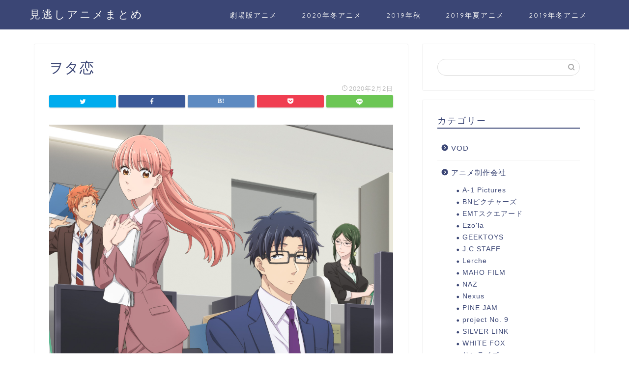

--- FILE ---
content_type: text/html; charset=UTF-8
request_url: https://www.anime-minogashi.com/%E3%80%90%E3%83%B2%E3%82%BF%E3%82%AF%E3%81%AB%E6%81%8B%E3%81%AF%E9%9B%A3%E3%81%97%E3%81%84%E3%80%91%E3%82%A2%E3%83%8B%E3%83%A1%E7%84%A1%E6%96%99%E5%8B%95%E7%94%BB%E3%82%92%E3%83%95%E3%83%AB%E3%81%A7/%E3%83%B2%E3%82%BF%E6%81%8B/
body_size: 11750
content:
<!DOCTYPE html>
<html lang="ja">
<head prefix="og: http://ogp.me/ns# fb: http://ogp.me/ns/fb# article: http://ogp.me/ns/article#">
<meta charset="utf-8">
<meta http-equiv="X-UA-Compatible" content="IE=edge">
<meta name="viewport" content="width=device-width, initial-scale=1">
<!-- ここからOGP -->
<meta property="og:type" content="blog">
<meta property="og:title" content="ヲタ恋｜見逃しアニメまとめ"> 
<meta property="og:url" content="https://www.anime-minogashi.com/%e3%80%90%e3%83%b2%e3%82%bf%e3%82%af%e3%81%ab%e6%81%8b%e3%81%af%e9%9b%a3%e3%81%97%e3%81%84%e3%80%91%e3%82%a2%e3%83%8b%e3%83%a1%e7%84%a1%e6%96%99%e5%8b%95%e7%94%bb%e3%82%92%e3%83%95%e3%83%ab%e3%81%a7/%e3%83%b2%e3%82%bf%e6%81%8b/"> 
<meta property="og:description" content=""> 
<meta property="og:image" content="https://www.anime-minogashi.com/wp-content/themes/jin/img/noimg.png">
<meta property="og:site_name" content="見逃しアニメまとめ">
<meta property="fb:admins" content="">
<meta name="twitter:card" content="summary">
<!-- ここまでOGP --> 

<meta name="description" itemprop="description" content="" >
<link rel="shortcut icon" href="https://www.anime-minogashi.com/wp-content/themes/jin/favicon.ico">

<title>ヲタ恋｜見逃しアニメまとめ</title>
<link rel='dns-prefetch' href='//ajax.googleapis.com' />
<link rel='dns-prefetch' href='//cdnjs.cloudflare.com' />
<link rel='dns-prefetch' href='//use.fontawesome.com' />
<link rel='dns-prefetch' href='//s.w.org' />
<link rel="alternate" type="application/rss+xml" title="見逃しアニメまとめ &raquo; フィード" href="https://www.anime-minogashi.com/feed/" />
<link rel="alternate" type="application/rss+xml" title="見逃しアニメまとめ &raquo; コメントフィード" href="https://www.anime-minogashi.com/comments/feed/" />
<link rel="alternate" type="application/rss+xml" title="見逃しアニメまとめ &raquo; ヲタ恋 のコメントのフィード" href="https://www.anime-minogashi.com/%e3%80%90%e3%83%b2%e3%82%bf%e3%82%af%e3%81%ab%e6%81%8b%e3%81%af%e9%9b%a3%e3%81%97%e3%81%84%e3%80%91%e3%82%a2%e3%83%8b%e3%83%a1%e7%84%a1%e6%96%99%e5%8b%95%e7%94%bb%e3%82%92%e3%83%95%e3%83%ab%e3%81%a7/%e3%83%b2%e3%82%bf%e6%81%8b/feed/" />
		<script type="text/javascript">
			window._wpemojiSettings = {"baseUrl":"https:\/\/s.w.org\/images\/core\/emoji\/12.0.0-1\/72x72\/","ext":".png","svgUrl":"https:\/\/s.w.org\/images\/core\/emoji\/12.0.0-1\/svg\/","svgExt":".svg","source":{"concatemoji":"https:\/\/www.anime-minogashi.com\/wp-includes\/js\/wp-emoji-release.min.js?ver=5.2.21"}};
			!function(e,a,t){var n,r,o,i=a.createElement("canvas"),p=i.getContext&&i.getContext("2d");function s(e,t){var a=String.fromCharCode;p.clearRect(0,0,i.width,i.height),p.fillText(a.apply(this,e),0,0);e=i.toDataURL();return p.clearRect(0,0,i.width,i.height),p.fillText(a.apply(this,t),0,0),e===i.toDataURL()}function c(e){var t=a.createElement("script");t.src=e,t.defer=t.type="text/javascript",a.getElementsByTagName("head")[0].appendChild(t)}for(o=Array("flag","emoji"),t.supports={everything:!0,everythingExceptFlag:!0},r=0;r<o.length;r++)t.supports[o[r]]=function(e){if(!p||!p.fillText)return!1;switch(p.textBaseline="top",p.font="600 32px Arial",e){case"flag":return s([55356,56826,55356,56819],[55356,56826,8203,55356,56819])?!1:!s([55356,57332,56128,56423,56128,56418,56128,56421,56128,56430,56128,56423,56128,56447],[55356,57332,8203,56128,56423,8203,56128,56418,8203,56128,56421,8203,56128,56430,8203,56128,56423,8203,56128,56447]);case"emoji":return!s([55357,56424,55356,57342,8205,55358,56605,8205,55357,56424,55356,57340],[55357,56424,55356,57342,8203,55358,56605,8203,55357,56424,55356,57340])}return!1}(o[r]),t.supports.everything=t.supports.everything&&t.supports[o[r]],"flag"!==o[r]&&(t.supports.everythingExceptFlag=t.supports.everythingExceptFlag&&t.supports[o[r]]);t.supports.everythingExceptFlag=t.supports.everythingExceptFlag&&!t.supports.flag,t.DOMReady=!1,t.readyCallback=function(){t.DOMReady=!0},t.supports.everything||(n=function(){t.readyCallback()},a.addEventListener?(a.addEventListener("DOMContentLoaded",n,!1),e.addEventListener("load",n,!1)):(e.attachEvent("onload",n),a.attachEvent("onreadystatechange",function(){"complete"===a.readyState&&t.readyCallback()})),(n=t.source||{}).concatemoji?c(n.concatemoji):n.wpemoji&&n.twemoji&&(c(n.twemoji),c(n.wpemoji)))}(window,document,window._wpemojiSettings);
		</script>
		<!-- anime-minogashi.com is managing ads with Advanced Ads 1.17.11 – https://wpadvancedads.com/ --><script>
						advanced_ads_ready=function(){var fns=[],listener,doc=typeof document==="object"&&document,hack=doc&&doc.documentElement.doScroll,domContentLoaded="DOMContentLoaded",loaded=doc&&(hack?/^loaded|^c/:/^loaded|^i|^c/).test(doc.readyState);if(!loaded&&doc){listener=function(){doc.removeEventListener(domContentLoaded,listener);window.removeEventListener("load",listener);loaded=1;while(listener=fns.shift())listener()};doc.addEventListener(domContentLoaded,listener);window.addEventListener("load",listener)}return function(fn){loaded?setTimeout(fn,0):fns.push(fn)}}();
						</script>
		<style type="text/css">
img.wp-smiley,
img.emoji {
	display: inline !important;
	border: none !important;
	box-shadow: none !important;
	height: 1em !important;
	width: 1em !important;
	margin: 0 .07em !important;
	vertical-align: -0.1em !important;
	background: none !important;
	padding: 0 !important;
}
</style>
	<link rel='stylesheet' id='wp-block-library-css'  href='https://www.anime-minogashi.com/wp-includes/css/dist/block-library/style.min.css?ver=5.2.21' type='text/css' media='all' />
<style id='wp-block-library-inline-css' type='text/css'>
.has-text-align-justify{text-align:justify;}
</style>
<link rel='stylesheet' id='parent-style-css'  href='https://www.anime-minogashi.com/wp-content/themes/jin/style.css?ver=5.2.21' type='text/css' media='all' />
<link rel='stylesheet' id='theme-style-css'  href='https://www.anime-minogashi.com/wp-content/themes/jin-child/style.css?ver=5.2.21' type='text/css' media='all' />
<link rel='stylesheet' id='fontawesome-style-css'  href='https://use.fontawesome.com/releases/v5.6.3/css/all.css?ver=5.2.21' type='text/css' media='all' />
<link rel='stylesheet' id='swiper-style-css'  href='https://cdnjs.cloudflare.com/ajax/libs/Swiper/4.0.7/css/swiper.min.css?ver=5.2.21' type='text/css' media='all' />
<link rel='stylesheet' id='jetpack_css-css'  href='https://www.anime-minogashi.com/wp-content/plugins/jetpack/css/jetpack.css?ver=8.3.3' type='text/css' media='all' />
<link rel='https://api.w.org/' href='https://www.anime-minogashi.com/wp-json/' />
<link rel='shortlink' href='https://wp.me/aadzqs-86' />
<link rel="alternate" type="application/json+oembed" href="https://www.anime-minogashi.com/wp-json/oembed/1.0/embed?url=https%3A%2F%2Fwww.anime-minogashi.com%2F%25e3%2580%2590%25e3%2583%25b2%25e3%2582%25bf%25e3%2582%25af%25e3%2581%25ab%25e6%2581%258b%25e3%2581%25af%25e9%259b%25a3%25e3%2581%2597%25e3%2581%2584%25e3%2580%2591%25e3%2582%25a2%25e3%2583%258b%25e3%2583%25a1%25e7%2584%25a1%25e6%2596%2599%25e5%258b%2595%25e7%2594%25bb%25e3%2582%2592%25e3%2583%2595%25e3%2583%25ab%25e3%2581%25a7%2F%25e3%2583%25b2%25e3%2582%25bf%25e6%2581%258b%2F" />
<link rel="alternate" type="text/xml+oembed" href="https://www.anime-minogashi.com/wp-json/oembed/1.0/embed?url=https%3A%2F%2Fwww.anime-minogashi.com%2F%25e3%2580%2590%25e3%2583%25b2%25e3%2582%25bf%25e3%2582%25af%25e3%2581%25ab%25e6%2581%258b%25e3%2581%25af%25e9%259b%25a3%25e3%2581%2597%25e3%2581%2584%25e3%2580%2591%25e3%2582%25a2%25e3%2583%258b%25e3%2583%25a1%25e7%2584%25a1%25e6%2596%2599%25e5%258b%2595%25e7%2594%25bb%25e3%2582%2592%25e3%2583%2595%25e3%2583%25ab%25e3%2581%25a7%2F%25e3%2583%25b2%25e3%2582%25bf%25e6%2581%258b%2F&#038;format=xml" />

<link rel='dns-prefetch' href='//v0.wordpress.com'/>
<link rel='dns-prefetch' href='//i0.wp.com'/>
<link rel='dns-prefetch' href='//i1.wp.com'/>
<link rel='dns-prefetch' href='//i2.wp.com'/>
<style type='text/css'>img#wpstats{display:none}</style>	<style type="text/css">
		#wrapper{
							background-color: #fff;
				background-image: url();
					}
		.related-entry-headline-text span:before,
		#comment-title span:before,
		#reply-title span:before{
			background-color: #3b4675;
			border-color: #3b4675!important;
		}
		
		#breadcrumb:after,
		#page-top a{	
			background-color: #3b4675;
		}
				footer{
			background-color: #3b4675;
		}
		.footer-inner a,
		#copyright,
		#copyright-center{
			border-color: #fff!important;
			color: #fff!important;
		}
		#footer-widget-area
		{
			border-color: #fff!important;
		}
				.page-top-footer a{
			color: #3b4675!important;
		}
				#breadcrumb ul li,
		#breadcrumb ul li a{
			color: #3b4675!important;
		}
		
		body,
		a,
		a:link,
		a:visited,
		.my-profile,
		.widgettitle,
		.tabBtn-mag label{
			color: #3b4675;
		}
		a:hover{
			color: #008db7;
		}
						.widget_nav_menu ul > li > a:before,
		.widget_categories ul > li > a:before,
		.widget_pages ul > li > a:before,
		.widget_recent_entries ul > li > a:before,
		.widget_archive ul > li > a:before,
		.widget_archive form:after,
		.widget_categories form:after,
		.widget_nav_menu ul > li > ul.sub-menu > li > a:before,
		.widget_categories ul > li > .children > li > a:before,
		.widget_pages ul > li > .children > li > a:before,
		.widget_nav_menu ul > li > ul.sub-menu > li > ul.sub-menu li > a:before,
		.widget_categories ul > li > .children > li > .children li > a:before,
		.widget_pages ul > li > .children > li > .children li > a:before{
			color: #3b4675;
		}
		.widget_nav_menu ul .sub-menu .sub-menu li a:before{
			background-color: #3b4675!important;
		}
		footer .footer-widget,
		footer .footer-widget a,
		footer .footer-widget ul li,
		.footer-widget.widget_nav_menu ul > li > a:before,
		.footer-widget.widget_categories ul > li > a:before,
		.footer-widget.widget_recent_entries ul > li > a:before,
		.footer-widget.widget_pages ul > li > a:before,
		.footer-widget.widget_archive ul > li > a:before,
		footer .widget_tag_cloud .tagcloud a:before{
			color: #fff!important;
			border-color: #fff!important;
		}
		footer .footer-widget .widgettitle{
			color: #fff!important;
			border-color: #ffcd44!important;
		}
		footer .widget_nav_menu ul .children .children li a:before,
		footer .widget_categories ul .children .children li a:before,
		footer .widget_nav_menu ul .sub-menu .sub-menu li a:before{
			background-color: #fff!important;
		}
		#drawernav a:hover,
		.post-list-title,
		#prev-next p,
		#toc_container .toc_list li a{
			color: #3b4675!important;
		}
		
		#header-box{
			background-color: #3b4675;
		}
						@media (min-width: 768px) {
		#header-box .header-box10-bg:before,
		#header-box .header-box11-bg:before{
			border-radius: 2px;
		}
		}
										@media (min-width: 768px) {
			.top-image-meta{
				margin-top: calc(0px - 30px);
			}
		}
		@media (min-width: 1200px) {
			.top-image-meta{
				margin-top: calc(0px);
			}
		}
				.pickup-contents:before{
			background-color: #3b4675!important;
		}
		
		.main-image-text{
			color: #555;
		}
		.main-image-text-sub{
			color: #555;
		}
		
						#site-info{
			padding-top: 15px!important;
			padding-bottom: 15px!important;
		}
				
		#site-info span a{
			color: #f4f4f4!important;
		}
		
				#headmenu .headsns .line a svg{
			fill: #f4f4f4!important;
		}
		#headmenu .headsns a,
		#headmenu{
			color: #f4f4f4!important;
			border-color:#f4f4f4!important;
		}
						.profile-follow .line-sns a svg{
			fill: #3b4675!important;
		}
		.profile-follow .line-sns a:hover svg{
			fill: #ffcd44!important;
		}
		.profile-follow a{
			color: #3b4675!important;
			border-color:#3b4675!important;
		}
		.profile-follow a:hover,
		#headmenu .headsns a:hover{
			color:#ffcd44!important;
			border-color:#ffcd44!important;
		}
				.search-box:hover{
			color:#ffcd44!important;
			border-color:#ffcd44!important;
		}
				#header #headmenu .headsns .line a:hover svg{
			fill:#ffcd44!important;
		}
		.cps-icon-bar,
		#navtoggle:checked + .sp-menu-open .cps-icon-bar{
			background-color: #f4f4f4;
		}
		#nav-container{
			background-color: #fff;
		}
		.menu-box .menu-item svg{
			fill:#f4f4f4;
		}
		#drawernav ul.menu-box > li > a,
		#drawernav2 ul.menu-box > li > a,
		#drawernav3 ul.menu-box > li > a,
		#drawernav4 ul.menu-box > li > a,
		#drawernav5 ul.menu-box > li > a,
		#drawernav ul.menu-box > li.menu-item-has-children:after,
		#drawernav2 ul.menu-box > li.menu-item-has-children:after,
		#drawernav3 ul.menu-box > li.menu-item-has-children:after,
		#drawernav4 ul.menu-box > li.menu-item-has-children:after,
		#drawernav5 ul.menu-box > li.menu-item-has-children:after{
			color: #f4f4f4!important;
		}
		#drawernav ul.menu-box li a,
		#drawernav2 ul.menu-box li a,
		#drawernav3 ul.menu-box li a,
		#drawernav4 ul.menu-box li a,
		#drawernav5 ul.menu-box li a{
			font-size: 14px!important;
		}
		#drawernav3 ul.menu-box > li{
			color: #3b4675!important;
		}
		#drawernav4 .menu-box > .menu-item > a:after,
		#drawernav3 .menu-box > .menu-item > a:after,
		#drawernav .menu-box > .menu-item > a:after{
			background-color: #f4f4f4!important;
		}
		#drawernav2 .menu-box > .menu-item:hover,
		#drawernav5 .menu-box > .menu-item:hover{
			border-top-color: #3b4675!important;
		}
				.cps-info-bar a{
			background-color: #ffcd44!important;
		}
				@media (min-width: 768px) {
			.post-list-mag .post-list-item:not(:nth-child(2n)){
				margin-right: 2.6%;
			}
		}
				@media (min-width: 768px) {
			#tab-1:checked ~ .tabBtn-mag li [for="tab-1"]:after,
			#tab-2:checked ~ .tabBtn-mag li [for="tab-2"]:after,
			#tab-3:checked ~ .tabBtn-mag li [for="tab-3"]:after,
			#tab-4:checked ~ .tabBtn-mag li [for="tab-4"]:after{
				border-top-color: #3b4675!important;
			}
			.tabBtn-mag label{
				border-bottom-color: #3b4675!important;
			}
		}
		#tab-1:checked ~ .tabBtn-mag li [for="tab-1"],
		#tab-2:checked ~ .tabBtn-mag li [for="tab-2"],
		#tab-3:checked ~ .tabBtn-mag li [for="tab-3"],
		#tab-4:checked ~ .tabBtn-mag li [for="tab-4"],
		#prev-next a.next:after,
		#prev-next a.prev:after,
		.more-cat-button a:hover span:before{
			background-color: #3b4675!important;
		}
		

		.swiper-slide .post-list-cat,
		.post-list-mag .post-list-cat,
		.post-list-mag3col .post-list-cat,
		.post-list-mag-sp1col .post-list-cat,
		.swiper-pagination-bullet-active,
		.pickup-cat,
		.post-list .post-list-cat,
		#breadcrumb .bcHome a:hover span:before,
		.popular-item:nth-child(1) .pop-num,
		.popular-item:nth-child(2) .pop-num,
		.popular-item:nth-child(3) .pop-num{
			background-color: #ffcd44!important;
		}
		.sidebar-btn a,
		.profile-sns-menu{
			background-color: #ffcd44!important;
		}
		.sp-sns-menu a,
		.pickup-contents-box a:hover .pickup-title{
			border-color: #3b4675!important;
			color: #3b4675!important;
		}
				.pro-line svg{
			fill: #3b4675!important;
		}
		.cps-post-cat a,
		.meta-cat,
		.popular-cat{
			background-color: #ffcd44!important;
			border-color: #ffcd44!important;
		}
		.tagicon,
		.tag-box a,
		#toc_container .toc_list > li,
		#toc_container .toc_title{
			color: #3b4675!important;
		}
		.widget_tag_cloud a::before{
			color: #3b4675!important;
		}
		.tag-box a,
		#toc_container:before{
			border-color: #3b4675!important;
		}
		.cps-post-cat a:hover{
			color: #008db7!important;
		}
		.pagination li:not([class*="current"]) a:hover,
		.widget_tag_cloud a:hover{
			background-color: #3b4675!important;
		}
		.pagination li:not([class*="current"]) a:hover{
			opacity: 0.5!important;
		}
		.pagination li.current a{
			background-color: #3b4675!important;
			border-color: #3b4675!important;
		}
		.nextpage a:hover span {
			color: #3b4675!important;
			border-color: #3b4675!important;
		}
		.cta-content:before{
			background-color: #ffffff!important;
		}
		.cta-text,
		.info-title{
			color: #000000!important;
		}
		#footer-widget-area.footer_style1 .widgettitle{
			border-color: #ffcd44!important;
		}
		.sidebar_style1 .widgettitle,
		.sidebar_style5 .widgettitle{
			border-color: #3b4675!important;
		}
		.sidebar_style2 .widgettitle,
		.sidebar_style4 .widgettitle,
		.sidebar_style6 .widgettitle,
		#home-bottom-widget .widgettitle,
		#home-top-widget .widgettitle,
		#post-bottom-widget .widgettitle,
		#post-top-widget .widgettitle{
			background-color: #3b4675!important;
		}
		#home-bottom-widget .widget_search .search-box input[type="submit"],
		#home-top-widget .widget_search .search-box input[type="submit"],
		#post-bottom-widget .widget_search .search-box input[type="submit"],
		#post-top-widget .widget_search .search-box input[type="submit"]{
			background-color: #ffcd44!important;
		}
		
		.tn-logo-size{
			font-size: 160%!important;
		}
		@media (min-width: 768px) {
		.tn-logo-size img{
			width: calc(160%*2.2)!important;
		}
		}
		@media (min-width: 1200px) {
		.tn-logo-size img{
			width: 160%!important;
		}
		}
		.sp-logo-size{
			font-size: 100%!important;
		}
		.sp-logo-size img{
			width: 100%!important;
		}
				.cps-post-main ul > li:before,
		.cps-post-main ol > li:before{
			background-color: #ffcd44!important;
		}
		.profile-card .profile-title{
			background-color: #3b4675!important;
		}
		.profile-card{
			border-color: #3b4675!important;
		}
		.cps-post-main a{
			color:#008db7;
		}
		.cps-post-main .marker{
			background: -webkit-linear-gradient( transparent 60%, #ffcedb 0% ) ;
			background: linear-gradient( transparent 60%, #ffcedb 0% ) ;
		}
		.cps-post-main .marker2{
			background: -webkit-linear-gradient( transparent 60%, #a9eaf2 0% ) ;
			background: linear-gradient( transparent 60%, #a9eaf2 0% ) ;
		}
		
		
		.simple-box1{
			border-color:#ef9b9b!important;
		}
		.simple-box2{
			border-color:#f2bf7d!important;
		}
		.simple-box3{
			border-color:#b5e28a!important;
		}
		.simple-box4{
			border-color:#7badd8!important;
		}
		.simple-box4:before{
			background-color: #7badd8;
		}
		.simple-box5{
			border-color:#e896c7!important;
		}
		.simple-box5:before{
			background-color: #e896c7;
		}
		.simple-box6{
			background-color:#fffdef!important;
		}
		.simple-box7{
			border-color:#def1f9!important;
		}
		.simple-box7:before{
			background-color:#def1f9!important;
		}
		.simple-box8{
			border-color:#96ddc1!important;
		}
		.simple-box8:before{
			background-color:#96ddc1!important;
		}
		.simple-box9:before{
			background-color:#e1c0e8!important;
		}
				.simple-box9:after{
			border-color:#e1c0e8 #e1c0e8 #fff #fff!important;
		}
				
		.kaisetsu-box1:before,
		.kaisetsu-box1-title{
			background-color:#ffb49e!important;
		}
		.kaisetsu-box2{
			border-color:#89c2f4!important;
		}
		.kaisetsu-box2-title{
			background-color:#89c2f4!important;
		}
		.kaisetsu-box4{
			border-color:#ea91a9!important;
		}
		.kaisetsu-box4-title{
			background-color:#ea91a9!important;
		}
		.kaisetsu-box5:before{
			background-color:#57b3ba!important;
		}
		.kaisetsu-box5-title{
			background-color:#57b3ba!important;
		}
		
		.concept-box1{
			border-color:#85db8f!important;
		}
		.concept-box1:after{
			background-color:#85db8f!important;
		}
		.concept-box1:before{
			content:"ポイント"!important;
			color:#85db8f!important;
		}
		.concept-box2{
			border-color:#f7cf6a!important;
		}
		.concept-box2:after{
			background-color:#f7cf6a!important;
		}
		.concept-box2:before{
			content:"注意点"!important;
			color:#f7cf6a!important;
		}
		.concept-box3{
			border-color:#86cee8!important;
		}
		.concept-box3:after{
			background-color:#86cee8!important;
		}
		.concept-box3:before{
			content:"良い例"!important;
			color:#86cee8!important;
		}
		.concept-box4{
			border-color:#ed8989!important;
		}
		.concept-box4:after{
			background-color:#ed8989!important;
		}
		.concept-box4:before{
			content:"悪い例"!important;
			color:#ed8989!important;
		}
		.concept-box5{
			border-color:#9e9e9e!important;
		}
		.concept-box5:after{
			background-color:#9e9e9e!important;
		}
		.concept-box5:before{
			content:"参考"!important;
			color:#9e9e9e!important;
		}
		.concept-box6{
			border-color:#8eaced!important;
		}
		.concept-box6:after{
			background-color:#8eaced!important;
		}
		.concept-box6:before{
			content:"メモ"!important;
			color:#8eaced!important;
		}
		
		.innerlink-box1,
		.blog-card{
			border-color:#73bc9b!important;
		}
		.innerlink-box1-title{
			background-color:#73bc9b!important;
			border-color:#73bc9b!important;
		}
		.innerlink-box1:before,
		.blog-card-hl-box{
			background-color:#73bc9b!important;
		}
				
		.jin-ac-box01-title::after{
			color: #3b4675;
		}
		
		.color-button01 a,
		.color-button01 a:hover,
		.color-button01:before{
			background-color: #008db7!important;
		}
		.top-image-btn-color a,
		.top-image-btn-color a:hover,
		.top-image-btn-color:before{
			background-color: #ffcd44!important;
		}
		.color-button02 a,
		.color-button02 a:hover,
		.color-button02:before{
			background-color: #d9333f!important;
		}
		
		.color-button01-big a,
		.color-button01-big a:hover,
		.color-button01-big:before{
			background-color: #3296d1!important;
		}
		.color-button01-big a,
		.color-button01-big:before{
			border-radius: 5px!important;
		}
		.color-button01-big a{
			padding-top: 20px!important;
			padding-bottom: 20px!important;
		}
		
		.color-button02-big a,
		.color-button02-big a:hover,
		.color-button02-big:before{
			background-color: #83d159!important;
		}
		.color-button02-big a,
		.color-button02-big:before{
			border-radius: 5px!important;
		}
		.color-button02-big a{
			padding-top: 20px!important;
			padding-bottom: 20px!important;
		}
				.color-button01-big{
			width: 75%!important;
		}
		.color-button02-big{
			width: 75%!important;
		}
				
		
					.top-image-btn-color:before,
			.color-button01:before,
			.color-button02:before,
			.color-button01-big:before,
			.color-button02-big:before{
				bottom: -1px;
				left: -1px;
				width: 100%;
				height: 100%;
				border-radius: 6px;
				box-shadow: 0px 1px 5px 0px rgba(0, 0, 0, 0.25);
				-webkit-transition: all .4s;
				transition: all .4s;
			}
			.top-image-btn-color a:hover,
			.color-button01 a:hover,
			.color-button02 a:hover,
			.color-button01-big a:hover,
			.color-button02-big a:hover{
				-webkit-transform: translateY(2px);
				transform: translateY(2px);
				-webkit-filter: brightness(0.95);
				 filter: brightness(0.95);
			}
			.top-image-btn-color:hover:before,
			.color-button01:hover:before,
			.color-button02:hover:before,
			.color-button01-big:hover:before,
			.color-button02-big:hover:before{
				-webkit-transform: translateY(2px);
				transform: translateY(2px);
				box-shadow: none!important;
			}
				
		.h2-style01 h2,
		.h2-style02 h2:before,
		.h2-style03 h2,
		.h2-style04 h2:before,
		.h2-style05 h2,
		.h2-style07 h2:before,
		.h2-style07 h2:after,
		.h3-style03 h3:before,
		.h3-style02 h3:before,
		.h3-style05 h3:before,
		.h3-style07 h3:before,
		.h2-style08 h2:after,
		.h2-style10 h2:before,
		.h2-style10 h2:after,
		.h3-style02 h3:after,
		.h4-style02 h4:before{
			background-color: #3b4675!important;
		}
		.h3-style01 h3,
		.h3-style04 h3,
		.h3-style05 h3,
		.h3-style06 h3,
		.h4-style01 h4,
		.h2-style02 h2,
		.h2-style08 h2,
		.h2-style08 h2:before,
		.h2-style09 h2,
		.h4-style03 h4{
			border-color: #3b4675!important;
		}
		.h2-style05 h2:before{
			border-top-color: #3b4675!important;
		}
		.h2-style06 h2:before,
		.sidebar_style3 .widgettitle:after{
			background-image: linear-gradient(
				-45deg,
				transparent 25%,
				#3b4675 25%,
				#3b4675 50%,
				transparent 50%,
				transparent 75%,
				#3b4675 75%,
				#3b4675			);
		}
				.jin-h2-icons.h2-style02 h2 .jic:before,
		.jin-h2-icons.h2-style04 h2 .jic:before,
		.jin-h2-icons.h2-style06 h2 .jic:before,
		.jin-h2-icons.h2-style07 h2 .jic:before,
		.jin-h2-icons.h2-style08 h2 .jic:before,
		.jin-h2-icons.h2-style09 h2 .jic:before,
		.jin-h2-icons.h2-style10 h2 .jic:before,
		.jin-h3-icons.h3-style01 h3 .jic:before,
		.jin-h3-icons.h3-style02 h3 .jic:before,
		.jin-h3-icons.h3-style03 h3 .jic:before,
		.jin-h3-icons.h3-style04 h3 .jic:before,
		.jin-h3-icons.h3-style05 h3 .jic:before,
		.jin-h3-icons.h3-style06 h3 .jic:before,
		.jin-h3-icons.h3-style07 h3 .jic:before,
		.jin-h4-icons.h4-style01 h4 .jic:before,
		.jin-h4-icons.h4-style02 h4 .jic:before,
		.jin-h4-icons.h4-style03 h4 .jic:before,
		.jin-h4-icons.h4-style04 h4 .jic:before{
			color:#3b4675;
		}
		
		@media all and (-ms-high-contrast:none){
			*::-ms-backdrop, .color-button01:before,
			.color-button02:before,
			.color-button01-big:before,
			.color-button02-big:before{
				background-color: #595857!important;
			}
		}
		
		.jin-lp-h2 h2,
		.jin-lp-h2 h2{
			background-color: transparent!important;
			border-color: transparent!important;
			color: #3b4675!important;
		}
		.jincolumn-h3style2{
			border-color:#3b4675!important;
		}
		.jinlph2-style1 h2:first-letter{
			color:#3b4675!important;
		}
		.jinlph2-style2 h2,
		.jinlph2-style3 h2{
			border-color:#3b4675!important;
		}
		.jin-photo-title .jin-fusen1-down,
		.jin-photo-title .jin-fusen1-even,
		.jin-photo-title .jin-fusen1-up{
			border-left-color:#3b4675;
		}
		.jin-photo-title .jin-fusen2,
		.jin-photo-title .jin-fusen3{
			background-color:#3b4675;
		}
		.jin-photo-title .jin-fusen2:before,
		.jin-photo-title .jin-fusen3:before {
			border-top-color: #3b4675;
		}
		
		
	</style>
<style type="text/css">.broken_link, a.broken_link {
	text-decoration: line-through;
}</style>			<style type="text/css">
				/* If html does not have either class, do not show lazy loaded images. */
				html:not( .jetpack-lazy-images-js-enabled ):not( .js ) .jetpack-lazy-image {
					display: none;
				}
			</style>
			<script>
				document.documentElement.classList.add(
					'jetpack-lazy-images-js-enabled'
				);
			</script>
		
<!-- Jetpack Open Graph Tags -->
<meta property="og:type" content="article" />
<meta property="og:title" content="ヲタ恋" />
<meta property="og:url" content="https://www.anime-minogashi.com/%e3%80%90%e3%83%b2%e3%82%bf%e3%82%af%e3%81%ab%e6%81%8b%e3%81%af%e9%9b%a3%e3%81%97%e3%81%84%e3%80%91%e3%82%a2%e3%83%8b%e3%83%a1%e7%84%a1%e6%96%99%e5%8b%95%e7%94%bb%e3%82%92%e3%83%95%e3%83%ab%e3%81%a7/%e3%83%b2%e3%82%bf%e6%81%8b/" />
<meta property="og:description" content="詳しくは投稿をご覧ください。" />
<meta property="article:published_time" content="2020-02-02T14:42:47+00:00" />
<meta property="article:modified_time" content="2020-02-02T14:42:47+00:00" />
<meta property="og:site_name" content="見逃しアニメまとめ" />
<meta property="og:image" content="https://www.anime-minogashi.com/wp-content/uploads/2020/02/ヲタ恋.png" />
<meta property="og:locale" content="ja_JP" />
<meta name="twitter:text:title" content="ヲタ恋" />
<meta name="twitter:image" content="https://i0.wp.com/www.anime-minogashi.com/wp-content/uploads/2020/02/ヲタ恋.png?fit=1195%2C866&#038;ssl=1&#038;w=640" />
<meta name="twitter:card" content="summary_large_image" />
<meta name="twitter:description" content="詳しくは投稿をご覧ください。" />

<!-- End Jetpack Open Graph Tags -->
			<style type="text/css" id="wp-custom-css">
				.img-float ul{
	margin-bottom:15px; /*下のコンテンツまでの余白*/
}
.img-float li{
	width:50px;
	float:left;
	list-style:none;
	margin:0;
	box-sizing:border-box;
}
.img-float ul:after{
	content:"";
	clear:both;
	display:block;
}			</style>
			
<!--カエレバCSS-->
<!--アプリーチCSS-->

<!-- Global site tag (gtag.js) - Google Analytics -->
<script async src="https://www.googletagmanager.com/gtag/js?id=UA-103177116-6"></script>
<script>
  window.dataLayer = window.dataLayer || [];
  function gtag(){dataLayer.push(arguments);}
  gtag('js', new Date());

  gtag('config', 'UA-103177116-6');
</script>
<meta name="viewport" content="width=device-width,initial-scale=1.0">
</head>
<body class="attachment attachment-template-default single single-attachment postid-502 attachmentid-502 attachment-png" id="nofont-style">
<div id="wrapper">

		
	<div id="scroll-content" class="animate">
	
		<!--ヘッダー-->

					<div id="header-box" class="tn_on header-box animate">
	<div id="header" class="header-type1 header animate">
				
		<div id="site-info" class="ef">
												<span class="tn-logo-size"><a href='https://www.anime-minogashi.com/' title='見逃しアニメまとめ' rel='home'>見逃しアニメまとめ</a></span>
									</div>

				<!--グローバルナビゲーション layout3-->
		<div id="drawernav3" class="ef">
			<nav class="fixed-content ef"><ul class="menu-box"><li class="menu-item menu-item-type-taxonomy menu-item-object-category menu-item-474"><a href="https://www.anime-minogashi.com/category/%e5%8a%87%e5%a0%b4%e7%89%88%e3%82%a2%e3%83%8b%e3%83%a1/">劇場版アニメ</a></li>
<li class="menu-item menu-item-type-taxonomy menu-item-object-category menu-item-481"><a href="https://www.anime-minogashi.com/category/%e3%82%a2%e3%83%8b%e3%83%a1%e6%94%be%e9%80%81%e6%99%82%e6%9c%9f/2020%e5%b9%b4%e5%86%ac%e3%82%a2%e3%83%8b%e3%83%a1-%e3%82%a2%e3%83%8b%e3%83%a1%e6%94%be%e9%80%81%e6%99%82%e6%9c%9f/">2020年冬アニメ</a></li>
<li class="menu-item menu-item-type-taxonomy menu-item-object-category menu-item-482"><a href="https://www.anime-minogashi.com/category/%e3%82%a2%e3%83%8b%e3%83%a1%e6%94%be%e9%80%81%e6%99%82%e6%9c%9f/2019%e5%b9%b4%e7%a7%8b/">2019年秋</a></li>
<li class="menu-item menu-item-type-taxonomy menu-item-object-category menu-item-480"><a href="https://www.anime-minogashi.com/category/%e3%82%a2%e3%83%8b%e3%83%a1%e6%94%be%e9%80%81%e6%99%82%e6%9c%9f/2019%e5%b9%b4%e5%a4%8f%e3%82%a2%e3%83%8b%e3%83%a1-%e3%82%a2%e3%83%8b%e3%83%a1%e6%94%be%e9%80%81%e6%99%82%e6%9c%9f/">2019年夏アニメ</a></li>
<li class="menu-item menu-item-type-taxonomy menu-item-object-category menu-item-483"><a href="https://www.anime-minogashi.com/category/%e3%82%a2%e3%83%8b%e3%83%a1%e6%94%be%e9%80%81%e6%99%82%e6%9c%9f/2019%e5%b9%b4%e5%86%ac%e3%82%a2%e3%83%8b%e3%83%a1-%e3%82%a2%e3%83%8b%e3%83%a1%e6%94%be%e9%80%81%e6%99%82%e6%9c%9f/">2019年冬アニメ</a></li>
</ul></nav>		</div>
		<!--グローバルナビゲーション layout3-->
		
	
			</div>
	
		
</div>
	
			
		<!--ヘッダー-->

		<div class="clearfix"></div>

			
														
			
	<div id="contents">
		
		<!--メインコンテンツ-->
		<main id="main-contents" class="main-contents article_style1 animate" itemprop="mainContentOfPage">
				<section class="cps-post-box hentry">
											<article class="cps-post">
							<header class="cps-post-header">
								<h1 class="cps-post-title entry-title" itemprop="headline">ヲタ恋</h1>
								<div class="cps-post-meta vcard">
									<span class="writer fn" itemprop="author" itemscope itemtype="https://schema.org/Person"><span itemprop="name">mittsu</span></span>
									<span class="cps-post-cat" itemprop="keywords"></span>
									<span class="cps-post-date-box">
												<span class="cps-post-date"><i class="jic jin-ifont-watch" aria-hidden="true"></i>&nbsp;<time class="entry-date date published updated" datetime="2020-02-02T23:42:47+09:00">2020年2月2日</time></span>
										</span>
								</div>
																											<div class="share-top sns-design-type01">
	<div class="sns-top">
		<ol>
			<!--ツイートボタン-->
							<li class="twitter"><a href="https://twitter.com/intent/tweet?url=https%3A%2F%2Fwww.anime-minogashi.com%2F%25e3%2580%2590%25e3%2583%25b2%25e3%2582%25bf%25e3%2582%25af%25e3%2581%25ab%25e6%2581%258b%25e3%2581%25af%25e9%259b%25a3%25e3%2581%2597%25e3%2581%2584%25e3%2580%2591%25e3%2582%25a2%25e3%2583%258b%25e3%2583%25a1%25e7%2584%25a1%25e6%2596%2599%25e5%258b%2595%25e7%2594%25bb%25e3%2582%2592%25e3%2583%2595%25e3%2583%25ab%25e3%2581%25a7%2F%25e3%2583%25b2%25e3%2582%25bf%25e6%2581%258b%2F&text=%E3%83%B2%E3%82%BF%E6%81%8B - 見逃しアニメまとめ&via=&tw_p=tweetbutton"><i class="jic jin-ifont-twitter"></i></a>
				</li>
						<!--Facebookボタン-->
							<li class="facebook">
				<a href="https://www.facebook.com/sharer.php?src=bm&u=https%3A%2F%2Fwww.anime-minogashi.com%2F%25e3%2580%2590%25e3%2583%25b2%25e3%2582%25bf%25e3%2582%25af%25e3%2581%25ab%25e6%2581%258b%25e3%2581%25af%25e9%259b%25a3%25e3%2581%2597%25e3%2581%2584%25e3%2580%2591%25e3%2582%25a2%25e3%2583%258b%25e3%2583%25a1%25e7%2584%25a1%25e6%2596%2599%25e5%258b%2595%25e7%2594%25bb%25e3%2582%2592%25e3%2583%2595%25e3%2583%25ab%25e3%2581%25a7%2F%25e3%2583%25b2%25e3%2582%25bf%25e6%2581%258b%2F&t=%E3%83%B2%E3%82%BF%E6%81%8B - 見逃しアニメまとめ" onclick="javascript:window.open(this.href, '', 'menubar=no,toolbar=no,resizable=yes,scrollbars=yes,height=300,width=600');return false;"><i class="jic jin-ifont-facebook-t" aria-hidden="true"></i></a>
				</li>
						<!--はてブボタン-->
							<li class="hatebu">
				<a href="https://b.hatena.ne.jp/add?mode=confirm&url=https%3A%2F%2Fwww.anime-minogashi.com%2F%25e3%2580%2590%25e3%2583%25b2%25e3%2582%25bf%25e3%2582%25af%25e3%2581%25ab%25e6%2581%258b%25e3%2581%25af%25e9%259b%25a3%25e3%2581%2597%25e3%2581%2584%25e3%2580%2591%25e3%2582%25a2%25e3%2583%258b%25e3%2583%25a1%25e7%2584%25a1%25e6%2596%2599%25e5%258b%2595%25e7%2594%25bb%25e3%2582%2592%25e3%2583%2595%25e3%2583%25ab%25e3%2581%25a7%2F%25e3%2583%25b2%25e3%2582%25bf%25e6%2581%258b%2F" onclick="javascript:window.open(this.href, '', 'menubar=no,toolbar=no,resizable=yes,scrollbars=yes,height=400,width=510');return false;" ><i class="font-hatena"></i></a>
				</li>
						<!--Poketボタン-->
							<li class="pocket">
				<a href="https://getpocket.com/edit?url=https%3A%2F%2Fwww.anime-minogashi.com%2F%25e3%2580%2590%25e3%2583%25b2%25e3%2582%25bf%25e3%2582%25af%25e3%2581%25ab%25e6%2581%258b%25e3%2581%25af%25e9%259b%25a3%25e3%2581%2597%25e3%2581%2584%25e3%2580%2591%25e3%2582%25a2%25e3%2583%258b%25e3%2583%25a1%25e7%2584%25a1%25e6%2596%2599%25e5%258b%2595%25e7%2594%25bb%25e3%2582%2592%25e3%2583%2595%25e3%2583%25ab%25e3%2581%25a7%2F%25e3%2583%25b2%25e3%2582%25bf%25e6%2581%258b%2F&title=%E3%83%B2%E3%82%BF%E6%81%8B - 見逃しアニメまとめ"><i class="jic jin-ifont-pocket" aria-hidden="true"></i></a>
				</li>
							<li class="line">
				<a href="https://line.me/R/msg/text/?https%3A%2F%2Fwww.anime-minogashi.com%2F%25e3%2580%2590%25e3%2583%25b2%25e3%2582%25bf%25e3%2582%25af%25e3%2581%25ab%25e6%2581%258b%25e3%2581%25af%25e9%259b%25a3%25e3%2581%2597%25e3%2581%2584%25e3%2580%2591%25e3%2582%25a2%25e3%2583%258b%25e3%2583%25a1%25e7%2584%25a1%25e6%2596%2599%25e5%258b%2595%25e7%2594%25bb%25e3%2582%2592%25e3%2583%2595%25e3%2583%25ab%25e3%2581%25a7%2F%25e3%2583%25b2%25e3%2582%25bf%25e6%2581%258b%2F"><i class="jic jin-ifont-line" aria-hidden="true"></i></a>
				</li>
		</ol>
	</div>
</div>
<div class="clearfix"></div>
																								</header>

							<div class="cps-post-main-box">
								<div class="cps-post-main h2-style01 h3-style01 h4-style01 entry-content  " itemprop="articleBody">

																													<p>
											<a href="https://www.anime-minogashi.com/wp-content/uploads/2020/02/ヲタ恋.png" target="_blank"><img src="https://www.anime-minogashi.com/wp-content/uploads/2020/02/ヲタ恋.png" width="1195" height="866" alt="" /></a>
										</p>
																		<div class="anime-%e3%82%b3%e3%83%b3%e3%83%86%e3%83%b3%e3%83%84%e3%81%ae%e5%89%8d" style="text-align: center; " id="anime-117136998"><blockquote class="embedly-card"><p><a href="https://www.anime-minogashi.com/%e3%80%90%e7%9f%a5%e3%82%89%e3%81%aa%e3%81%84%e3%81%a8%e6%90%8d%e3%81%99%e3%82%8b%e3%80%91u-next%e3%82%92%e7%84%a1%e6%96%99%e3%81%a7%e8%a6%8b%e7%b6%9a%e3%81%91%e3%82%8b%e6%96%b9%e6%b3%95%e3%80%90/"><img class=" wp-image-642 aligncenter jetpack-lazy-image" src="https://i2.wp.com/www.anime-minogashi.com/wp-content/uploads/2020/05/U-NEXT.jpg?resize=550%2C310&#038;ssl=1" alt width="550" height="310" data-recalc-dims="1" data-lazy-srcset="https://i2.wp.com/www.anime-minogashi.com/wp-content/uploads/2020/05/U-NEXT.jpg?resize=300%2C169&amp;ssl=1 300w, https://i2.wp.com/www.anime-minogashi.com/wp-content/uploads/2020/05/U-NEXT.jpg?resize=768%2C432&amp;ssl=1 768w, https://i2.wp.com/www.anime-minogashi.com/wp-content/uploads/2020/05/U-NEXT.jpg?resize=320%2C180&amp;ssl=1 320w, https://i2.wp.com/www.anime-minogashi.com/wp-content/uploads/2020/05/U-NEXT.jpg?resize=640%2C360&amp;ssl=1 640w, https://i2.wp.com/www.anime-minogashi.com/wp-content/uploads/2020/05/U-NEXT.jpg?w=960&amp;ssl=1 960w" data-lazy-sizes="(max-width: 550px) 100vw, 550px" data-lazy-src="https://i2.wp.com/www.anime-minogashi.com/wp-content/uploads/2020/05/U-NEXT.jpg?resize=550%2C310&amp;is-pending-load=1#038;ssl=1" srcset="[data-uri]"><noscript><img class=" wp-image-642 aligncenter" src="https://i2.wp.com/www.anime-minogashi.com/wp-content/uploads/2020/05/U-NEXT.jpg?resize=550%2C310&#038;ssl=1" alt="" width="550" height="310" srcset="https://i2.wp.com/www.anime-minogashi.com/wp-content/uploads/2020/05/U-NEXT.jpg?resize=300%2C169&amp;ssl=1 300w, https://i2.wp.com/www.anime-minogashi.com/wp-content/uploads/2020/05/U-NEXT.jpg?resize=768%2C432&amp;ssl=1 768w, https://i2.wp.com/www.anime-minogashi.com/wp-content/uploads/2020/05/U-NEXT.jpg?resize=320%2C180&amp;ssl=1 320w, https://i2.wp.com/www.anime-minogashi.com/wp-content/uploads/2020/05/U-NEXT.jpg?resize=640%2C360&amp;ssl=1 640w, https://i2.wp.com/www.anime-minogashi.com/wp-content/uploads/2020/05/U-NEXT.jpg?w=960&amp;ssl=1 960w" sizes="(max-width: 550px) 100vw, 550px" data-recalc-dims="1" /></noscript></a>この記事では上記の悩みの解決方法を提案します。 結論から言うと、U-NEXTの無料お試し期間の31日間が終了したら解約して、家族のアカウントで登録しなおすという方法でずっと無料でドラマや映画を見ることができます。 U-NEXTの無料登録は１つのアカウントにつき1回なのですが、家族のアカウントを使えば普通よりも長く無料でお試しできます。 U-NEXTはお試し登録の際に決済方法を登録します。 &#8230;</p></blockquote>
<p><script async src="//cdn.embedly.com/widgets/platform.js" charset="UTF-8"></script></p>
</div>
								</div>
							</div>
						</article>
														</section>
			
															</main>
		<!--サイドバー-->
<div id="sidebar" class="sideber sidebar_style1 animate" role="complementary" itemscope itemtype="https://schema.org/WPSideBar">
		
	<div id="search-2" class="widget widget_search"><form class="search-box" role="search" method="get" id="searchform" action="https://www.anime-minogashi.com/">
	<input type="search" placeholder="" class="text search-text" value="" name="s" id="s">
	<input type="submit" id="searchsubmit" value="&#xe931;">
</form>
</div><div id="categories-2" class="widget widget_categories"><div class="widgettitle ef">カテゴリー</div>		<ul>
				<li class="cat-item cat-item-22"><a href="https://www.anime-minogashi.com/category/vod/">VOD</a>
</li>
	<li class="cat-item cat-item-27"><a href="https://www.anime-minogashi.com/category/%e3%82%a2%e3%83%8b%e3%83%a1%e5%88%b6%e4%bd%9c%e4%bc%9a%e7%a4%be/">アニメ制作会社</a>
<ul class='children'>
	<li class="cat-item cat-item-49"><a href="https://www.anime-minogashi.com/category/%e3%82%a2%e3%83%8b%e3%83%a1%e5%88%b6%e4%bd%9c%e4%bc%9a%e7%a4%be/a-1-pictures/">A-1 Pictures</a>
</li>
	<li class="cat-item cat-item-65"><a href="https://www.anime-minogashi.com/category/%e3%82%a2%e3%83%8b%e3%83%a1%e5%88%b6%e4%bd%9c%e4%bc%9a%e7%a4%be/bn%e3%83%94%e3%82%af%e3%83%81%e3%83%a3%e3%83%bc%e3%82%ba/">BNピクチャーズ</a>
</li>
	<li class="cat-item cat-item-47"><a href="https://www.anime-minogashi.com/category/%e3%82%a2%e3%83%8b%e3%83%a1%e5%88%b6%e4%bd%9c%e4%bc%9a%e7%a4%be/emt%e3%82%b9%e3%82%af%e3%82%a8%e3%82%a2%e3%83%bc%e3%83%89/">EMTスクエアード</a>
</li>
	<li class="cat-item cat-item-39"><a href="https://www.anime-minogashi.com/category/%e3%82%a2%e3%83%8b%e3%83%a1%e5%88%b6%e4%bd%9c%e4%bc%9a%e7%a4%be/ezola/">Ezo&#039;la</a>
</li>
	<li class="cat-item cat-item-42"><a href="https://www.anime-minogashi.com/category/%e3%82%a2%e3%83%8b%e3%83%a1%e5%88%b6%e4%bd%9c%e4%bc%9a%e7%a4%be/geektoys/">GEEKTOYS</a>
</li>
	<li class="cat-item cat-item-46"><a href="https://www.anime-minogashi.com/category/%e3%82%a2%e3%83%8b%e3%83%a1%e5%88%b6%e4%bd%9c%e4%bc%9a%e7%a4%be/j-c-staff/">J.C.STAFF</a>
</li>
	<li class="cat-item cat-item-40"><a href="https://www.anime-minogashi.com/category/%e3%82%a2%e3%83%8b%e3%83%a1%e5%88%b6%e4%bd%9c%e4%bc%9a%e7%a4%be/lerche/">Lerche</a>
</li>
	<li class="cat-item cat-item-61"><a href="https://www.anime-minogashi.com/category/%e3%82%a2%e3%83%8b%e3%83%a1%e5%88%b6%e4%bd%9c%e4%bc%9a%e7%a4%be/maho-film/">MAHO FILM</a>
</li>
	<li class="cat-item cat-item-37"><a href="https://www.anime-minogashi.com/category/%e3%82%a2%e3%83%8b%e3%83%a1%e5%88%b6%e4%bd%9c%e4%bc%9a%e7%a4%be/naz/">NAZ</a>
</li>
	<li class="cat-item cat-item-28"><a href="https://www.anime-minogashi.com/category/%e3%82%a2%e3%83%8b%e3%83%a1%e5%88%b6%e4%bd%9c%e4%bc%9a%e7%a4%be/nexus/">Nexus</a>
</li>
	<li class="cat-item cat-item-64"><a href="https://www.anime-minogashi.com/category/%e3%82%a2%e3%83%8b%e3%83%a1%e5%88%b6%e4%bd%9c%e4%bc%9a%e7%a4%be/pine-jam/">PINE JAM</a>
</li>
	<li class="cat-item cat-item-52"><a href="https://www.anime-minogashi.com/category/%e3%82%a2%e3%83%8b%e3%83%a1%e5%88%b6%e4%bd%9c%e4%bc%9a%e7%a4%be/project-no-9/">project No. 9</a>
</li>
	<li class="cat-item cat-item-36"><a href="https://www.anime-minogashi.com/category/%e3%82%a2%e3%83%8b%e3%83%a1%e5%88%b6%e4%bd%9c%e4%bc%9a%e7%a4%be/silver-link/">SILVER LINK</a>
</li>
	<li class="cat-item cat-item-48"><a href="https://www.anime-minogashi.com/category/%e3%82%a2%e3%83%8b%e3%83%a1%e5%88%b6%e4%bd%9c%e4%bc%9a%e7%a4%be/white-fox/">WHITE FOX</a>
</li>
	<li class="cat-item cat-item-54"><a href="https://www.anime-minogashi.com/category/%e3%82%a2%e3%83%8b%e3%83%a1%e5%88%b6%e4%bd%9c%e4%bc%9a%e7%a4%be/%e3%82%b5%e3%83%b3%e3%83%a9%e3%82%a4%e3%82%ba/">サンライズ</a>
</li>
	<li class="cat-item cat-item-57"><a href="https://www.anime-minogashi.com/category/%e3%82%a2%e3%83%8b%e3%83%a1%e5%88%b6%e4%bd%9c%e4%bc%9a%e7%a4%be/%e3%82%b7%e3%83%a3%e3%83%95%e3%83%88/">シャフト</a>
</li>
	<li class="cat-item cat-item-62"><a href="https://www.anime-minogashi.com/category/%e3%82%a2%e3%83%8b%e3%83%a1%e5%88%b6%e4%bd%9c%e4%bc%9a%e7%a4%be/%e3%82%b7%e3%83%b3%e3%82%a8%e3%82%a4%e5%8b%95%e7%94%bb%ef%bc%8fsynergysp/">シンエイ動画／SynergySP</a>
</li>
	<li class="cat-item cat-item-38"><a href="https://www.anime-minogashi.com/category/%e3%82%a2%e3%83%8b%e3%83%a1%e5%88%b6%e4%bd%9c%e4%bc%9a%e7%a4%be/%e3%82%b9%e3%82%bf%e3%82%b8%e3%82%aa%e3%81%b7yukai/">スタジオぷYUKAI</a>
</li>
	<li class="cat-item cat-item-41"><a href="https://www.anime-minogashi.com/category/%e3%82%a2%e3%83%8b%e3%83%a1%e5%88%b6%e4%bd%9c%e4%bc%9a%e7%a4%be/%e3%82%b9%e3%82%bf%e3%82%b8%e3%82%aa%e3%83%87%e3%82%a3%e3%83%bc%e3%83%b3/">スタジオディーン</a>
</li>
	<li class="cat-item cat-item-63"><a href="https://www.anime-minogashi.com/category/%e3%82%a2%e3%83%8b%e3%83%a1%e5%88%b6%e4%bd%9c%e4%bc%9a%e7%a4%be/%e3%83%86%e3%83%ac%e3%82%b3%e3%83%a0%e3%83%bb%e3%82%a2%e3%83%8b%e3%83%a1%e3%83%bc%e3%82%b7%e3%83%a7%e3%83%b3%e3%83%95%e3%82%a3%e3%83%ab%e3%83%a0/">テレコム・アニメーションフィルム</a>
</li>
	<li class="cat-item cat-item-66"><a href="https://www.anime-minogashi.com/category/%e3%82%a2%e3%83%8b%e3%83%a1%e5%88%b6%e4%bd%9c%e4%bc%9a%e7%a4%be/%e3%83%88%e3%83%a0%e3%82%b9%e3%83%bb%e3%82%a8%e3%83%b3%e3%82%bf%e3%83%86%e3%82%a4%e3%83%b3%e3%83%a1%e3%83%b3%e3%83%88/">トムス・エンタテインメント</a>
</li>
	<li class="cat-item cat-item-44"><a href="https://www.anime-minogashi.com/category/%e3%82%a2%e3%83%8b%e3%83%a1%e5%88%b6%e4%bd%9c%e4%bc%9a%e7%a4%be/%e3%83%91%e3%83%83%e3%82%b7%e3%83%a7%e3%83%bc%e3%83%8d/">パッショーネ</a>
</li>
	<li class="cat-item cat-item-43"><a href="https://www.anime-minogashi.com/category/%e3%82%a2%e3%83%8b%e3%83%a1%e5%88%b6%e4%bd%9c%e4%bc%9a%e7%a4%be/%e3%83%96%e3%83%ac%e3%82%a4%e3%83%b3%e3%82%ba%e3%83%bb%e3%83%99%e3%83%bc%e3%82%b9/">ブレインズ・ベース</a>
</li>
	<li class="cat-item cat-item-68"><a href="https://www.anime-minogashi.com/category/%e3%82%a2%e3%83%8b%e3%83%a1%e5%88%b6%e4%bd%9c%e4%bc%9a%e7%a4%be/%e3%83%a9%e3%82%a4%e3%83%87%e3%83%b3%e3%83%95%e3%82%a3%e3%83%ab%e3%83%a0/">ライデンフィルム</a>
</li>
	<li class="cat-item cat-item-56"><a href="https://www.anime-minogashi.com/category/%e3%82%a2%e3%83%8b%e3%83%a1%e5%88%b6%e4%bd%9c%e4%bc%9a%e7%a4%be/%e4%ba%9c%e7%b4%b0%e4%ba%9c%e5%a0%82/">亜細亜堂</a>
</li>
	<li class="cat-item cat-item-67"><a href="https://www.anime-minogashi.com/category/%e3%82%a2%e3%83%8b%e3%83%a1%e5%88%b6%e4%bd%9c%e4%bc%9a%e7%a4%be/%e5%8b%95%e7%94%bb%e5%b7%a5%e6%88%bf/">動画工房</a>
</li>
	<li class="cat-item cat-item-45"><a href="https://www.anime-minogashi.com/category/%e3%82%a2%e3%83%8b%e3%83%a1%e5%88%b6%e4%bd%9c%e4%bc%9a%e7%a4%be/%e6%9c%b1%e5%a4%8f/">朱夏</a>
</li>
</ul>
</li>
	<li class="cat-item cat-item-29"><a href="https://www.anime-minogashi.com/category/%e3%82%a2%e3%83%8b%e3%83%a1%e6%94%be%e9%80%81%e6%99%82%e6%9c%9f/">アニメ放送時期</a>
<ul class='children'>
	<li class="cat-item cat-item-55"><a href="https://www.anime-minogashi.com/category/%e3%82%a2%e3%83%8b%e3%83%a1%e6%94%be%e9%80%81%e6%99%82%e6%9c%9f/2012%e5%b9%b4%e5%86%ac%e3%82%a2%e3%83%8b%e3%83%a1/">2012年冬アニメ</a>
</li>
	<li class="cat-item cat-item-35"><a href="https://www.anime-minogashi.com/category/%e3%82%a2%e3%83%8b%e3%83%a1%e6%94%be%e9%80%81%e6%99%82%e6%9c%9f/2018%e5%b9%b4%e5%a4%8f%e3%82%a2%e3%83%8b%e3%83%a1/">2018年夏アニメ</a>
</li>
	<li class="cat-item cat-item-60"><a href="https://www.anime-minogashi.com/category/%e3%82%a2%e3%83%8b%e3%83%a1%e6%94%be%e9%80%81%e6%99%82%e6%9c%9f/2018%e5%b9%b4%e6%98%a5%e3%82%a2%e3%83%8b%e3%83%a1/">2018年春アニメ</a>
</li>
	<li class="cat-item cat-item-33"><a href="https://www.anime-minogashi.com/category/%e3%82%a2%e3%83%8b%e3%83%a1%e6%94%be%e9%80%81%e6%99%82%e6%9c%9f/2019%e5%b9%b4%e5%86%ac%e3%82%a2%e3%83%8b%e3%83%a1-%e3%82%a2%e3%83%8b%e3%83%a1%e6%94%be%e9%80%81%e6%99%82%e6%9c%9f/">2019年冬アニメ</a>
</li>
	<li class="cat-item cat-item-31"><a href="https://www.anime-minogashi.com/category/%e3%82%a2%e3%83%8b%e3%83%a1%e6%94%be%e9%80%81%e6%99%82%e6%9c%9f/2019%e5%b9%b4%e5%a4%8f%e3%82%a2%e3%83%8b%e3%83%a1-%e3%82%a2%e3%83%8b%e3%83%a1%e6%94%be%e9%80%81%e6%99%82%e6%9c%9f/">2019年夏アニメ</a>
</li>
	<li class="cat-item cat-item-32"><a href="https://www.anime-minogashi.com/category/%e3%82%a2%e3%83%8b%e3%83%a1%e6%94%be%e9%80%81%e6%99%82%e6%9c%9f/2019%e5%b9%b4%e6%98%a5%e3%82%a2%e3%83%8b%e3%83%a1-%e3%82%a2%e3%83%8b%e3%83%a1%e6%94%be%e9%80%81%e6%99%82%e6%9c%9f/">2019年春アニメ</a>
</li>
	<li class="cat-item cat-item-50"><a href="https://www.anime-minogashi.com/category/%e3%82%a2%e3%83%8b%e3%83%a1%e6%94%be%e9%80%81%e6%99%82%e6%9c%9f/2019%e5%b9%b4%e7%a7%8b/">2019年秋</a>
</li>
	<li class="cat-item cat-item-30"><a href="https://www.anime-minogashi.com/category/%e3%82%a2%e3%83%8b%e3%83%a1%e6%94%be%e9%80%81%e6%99%82%e6%9c%9f/2020%e5%b9%b4%e5%86%ac%e3%82%a2%e3%83%8b%e3%83%a1-%e3%82%a2%e3%83%8b%e3%83%a1%e6%94%be%e9%80%81%e6%99%82%e6%9c%9f/">2020年冬アニメ</a>
</li>
	<li class="cat-item cat-item-59"><a href="https://www.anime-minogashi.com/category/%e3%82%a2%e3%83%8b%e3%83%a1%e6%94%be%e9%80%81%e6%99%82%e6%9c%9f/2020%e5%b9%b4%e6%98%a5%e3%82%a2%e3%83%8b%e3%83%a1/">2020年春アニメ</a>
</li>
</ul>
</li>
	<li class="cat-item cat-item-51"><a href="https://www.anime-minogashi.com/category/%e5%8a%87%e5%a0%b4%e7%89%88%e3%82%a2%e3%83%8b%e3%83%a1/">劇場版アニメ</a>
</li>
	<li class="cat-item cat-item-1"><a href="https://www.anime-minogashi.com/category/%e6%9c%aa%e5%88%86%e9%a1%9e/">未分類</a>
</li>
		</ul>
			</div>	
			</div>
	</div>
	<div class="clearfix"></div>
	<!--フッター-->
			<!-- breadcrumb -->
<div id="breadcrumb" class="footer_type1">
	<ul itemscope itemtype="https://schema.org/BreadcrumbList">
		
		<div class="page-top-footer"><a class="totop"><i class="jic jin-ifont-arrow-top"></i></a></div>
		
		<li itemprop="itemListElement" itemscope itemtype="https://schema.org/ListItem">
			<a href="https://www.anime-minogashi.com/" itemid="https://www.anime-minogashi.com/" itemscope itemtype="https://schema.org/Thing" itemprop="item">
				<i class="jic jin-ifont-home space-i" aria-hidden="true"></i><span itemprop="name">HOME</span>
			</a>
			<meta itemprop="position" content="1">
		</li>
		
				
				<li itemprop="itemListElement" itemscope itemtype="https://schema.org/ListItem">
			<i class="jic jin-ifont-arrow space" aria-hidden="true"></i>
			<a href="#" itemid="" itemscope itemtype="https://schema.org/Thing" itemprop="item">
				<span itemprop="name">ヲタ恋</span>
			</a>
			<meta itemprop="position" content="2">		</li>
			</ul>
</div>
<!--breadcrumb-->			<footer role="contentinfo" itemscope itemtype="https://schema.org/WPFooter">
	
		<!--ここからフッターウィジェット-->
		
				
				
		
		<div class="clearfix"></div>
		
		<!--ここまでフッターウィジェット-->
	
					<div id="footer-box">
				<div class="footer-inner">
					<span id="privacy"><a href="https://www.anime-minogashi.com/privacy">プライバシーポリシー</a></span>
					<span id="law"><a href="https://www.anime-minogashi.com/law">免責事項</a></span>
					<span id="copyright" itemprop="copyrightHolder"><i class="jic jin-ifont-copyright" aria-hidden="true"></i>2018–2026&nbsp;&nbsp;見逃しアニメまとめ</span>
				</div>
			</div>
				<div class="clearfix"></div>
	</footer>
	
	
	
		
	</div><!--scroll-content-->

			
</div><!--wrapper-->

	<div style="display:none">
	</div>
<script type='text/javascript' src='https://www.anime-minogashi.com/wp-content/plugins/jetpack/_inc/build/photon/photon.min.js?ver=20191001'></script>
<script type='text/javascript' src='https://ajax.googleapis.com/ajax/libs/jquery/1.12.4/jquery.min.js?ver=5.2.21'></script>
<script type='text/javascript' src='https://www.anime-minogashi.com/wp-content/themes/jin/js/common.js?ver=5.2.21'></script>
<script type='text/javascript' src='https://www.anime-minogashi.com/wp-content/themes/jin/js/jin_h_icons.js?ver=5.2.21'></script>
<script type='text/javascript' src='https://cdnjs.cloudflare.com/ajax/libs/Swiper/4.0.7/js/swiper.min.js?ver=5.2.21'></script>
<script type='text/javascript' src='https://use.fontawesome.com/releases/v5.6.3/js/all.js?ver=5.2.21'></script>
<script type='text/javascript' src='https://www.anime-minogashi.com/wp-content/plugins/jetpack/_inc/build/lazy-images/js/lazy-images.min.js?ver=8.3.3'></script>
<script type='text/javascript' src='https://www.anime-minogashi.com/wp-includes/js/wp-embed.min.js?ver=5.2.21'></script>
<script type='text/javascript' src='https://stats.wp.com/e-202604.js' async='async' defer='defer'></script>
<script type='text/javascript'>
	_stq = window._stq || [];
	_stq.push([ 'view', {v:'ext',j:'1:8.3.3',blog:'150997804',post:'502',tz:'9',srv:'www.anime-minogashi.com'} ]);
	_stq.push([ 'clickTrackerInit', '150997804', '502' ]);
</script>

<script>
	var mySwiper = new Swiper ('.swiper-container', {
		// Optional parameters
		loop: true,
		slidesPerView: 5,
		spaceBetween: 15,
		autoplay: {
			delay: 2700,
		},
		// If we need pagination
		pagination: {
			el: '.swiper-pagination',
		},

		// Navigation arrows
		navigation: {
			nextEl: '.swiper-button-next',
			prevEl: '.swiper-button-prev',
		},

		// And if we need scrollbar
		scrollbar: {
			el: '.swiper-scrollbar',
		},
		breakpoints: {
              1024: {
				slidesPerView: 4,
				spaceBetween: 15,
			},
              767: {
				slidesPerView: 2,
				spaceBetween: 10,
				centeredSlides : true,
				autoplay: {
					delay: 4200,
				},
			}
        }
	});
	
	var mySwiper2 = new Swiper ('.swiper-container2', {
	// Optional parameters
		loop: true,
		slidesPerView: 3,
		spaceBetween: 17,
		centeredSlides : true,
		autoplay: {
			delay: 4000,
		},

		// If we need pagination
		pagination: {
			el: '.swiper-pagination',
		},

		// Navigation arrows
		navigation: {
			nextEl: '.swiper-button-next',
			prevEl: '.swiper-button-prev',
		},

		// And if we need scrollbar
		scrollbar: {
			el: '.swiper-scrollbar',
		},

		breakpoints: {
			767: {
				slidesPerView: 2,
				spaceBetween: 10,
				centeredSlides : true,
				autoplay: {
					delay: 4200,
				},
			}
		}
	});

</script>
<div id="page-top">
	<a class="totop"><i class="jic jin-ifont-arrow-top"></i></a>
</div>

</body>
</html>
<link href="https://fonts.googleapis.com/css?family=Quicksand" rel="stylesheet">
